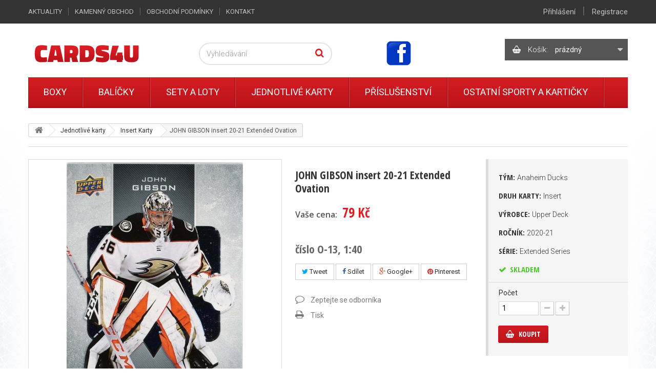

--- FILE ---
content_type: text/html; charset=utf-8
request_url: https://www.cards4u.cz/produkt/john-gibson-insert-20-21-extended-ovation
body_size: 15250
content:
<!DOCTYPE HTML>
<!--[if lt IE 7]> <html class="no-js lt-ie9 lt-ie8 lt-ie7" lang="cs-cz"><![endif]-->
<!--[if IE 7]><html class="no-js lt-ie9 lt-ie8 ie7" lang="cs-cz"><![endif]-->
<!--[if IE 8]><html class="no-js lt-ie9 ie8" lang="cs-cz"><![endif]-->
<!--[if gt IE 8]> <html class="no-js ie9" lang="cs-cz"><![endif]-->
<html lang="cs-cz">
	<head>
		<meta charset="utf-8" />
		<title>JOHN GIBSON insert 20-21 Extended Ovation - CARDS4U</title>
		<meta name="description" content="číslo O-13, 1:40" />
		<meta name="SKYPE_TOOLBAR" content="SKYPE_TOOLBAR_PARSER_COMPATIBLE" />
		<meta content="Kinet s.r.o." name="author"/>
		<meta name="robots" content="index,follow" />
		<meta name="viewport" content="width=device-width, minimum-scale=0.25, maximum-scale=1.6, initial-scale=1.0" />
		<meta name="apple-mobile-web-app-capable" content="yes" />
		<link rel="icon" type="image/vnd.microsoft.icon" href="/img/favicon.ico?1636039620" />
		<link rel="shortcut icon" type="image/x-icon" href="/img/favicon.ico?1636039620" />
		
					<link rel="canonical" href="https://www.cards4u.cz/produkt/john-gibson-insert-20-21-extended-ovation"/>
		
		<meta property="og:site_name" content="CARDS4U"/>

					<meta property="og:title" content="JOHN GIBSON insert 20-21 Extended Ovation"/>
			<meta property="og:image" content="https://www.cards4u.cz/6531-large_default/6531-john-gibson-insert-20-21-extended-ovation.jpg"/>
			<meta property="og:url" content="https://www.cards4u.cz/produkt/john-gibson-insert-20-21-extended-ovation"/>
							<meta property="og:description" content="&#269;&iacute;slo O-13, 1:40"/>
					
		<link rel="search" type="application/opensearchdescription+xml" title="CARDS4U" href="https://www.cards4u.cz/opensearch.xml" />
			<link rel="stylesheet" href="https://www.cards4u.cz/themes/kinet-bootstrap/cache/v_34_285093fcbc0c01dfa0f3a58fedc1453d_all.css" type="text/css" media="all" />
			<link rel="stylesheet" href="https://www.cards4u.cz/themes/kinet-bootstrap/cache/v_34_b6595a2acc73173446ccc6699ad41c63_print.css" type="text/css" media="print" />
			<link rel="stylesheet" href="https://www.cards4u.cz/themes/kinet-bootstrap/cache/v_34_a715e8ba93c95f73a5d8ce8c4e2d4f29_screen.css" type="text/css" media="screen" />
		<script type="text/javascript">
var CUSTOMIZE_TEXTFIELD = 1;
var FancyboxI18nClose = 'Zavř&iacute;t';
var FancyboxI18nNext = 'Dal&scaron;&iacute;';
var FancyboxI18nPrev = 'Předchoz&iacute;';
var PS_CATALOG_MODE = false;
var ajax_allowed = true;
var ajaxsearch = true;
var allowBuyWhenOutOfStock = false;
var attrGroups = null;
var attribute_anchor_separator = '-';
var attributesCombinations = [];
var availableLaterValue = '';
var availableNowValue = '';
var baseDir = 'https://www.cards4u.cz/';
var baseUri = 'https://www.cards4u.cz/';
var blocksearch_type = 'top';
var confirm_report_message = 'Opravdu chcete nahlásit tento komentář?';
var contentOnly = false;
var currencyBlank = 1;
var currencyFormat = 2;
var currencyRate = 1;
var currencySign = 'Kč';
var currentDate = '2026-01-14 14:36:32';
var customerGroupWithoutTax = false;
var customizationFields = false;
var customizationIdMessage = 'Přizpůsobení #';
var default_eco_tax = 0;
var delete_txt = 'Odstránit';
var displayList = false;
var displayPrice = 0;
var doesntExist = 'Vyberte si variantu produktu.';
var doesntExistNoMore = 'Tento produkt není momentálně skladem';
var doesntExistNoMoreBut = 's těmito vlastnostmi, ale je k dispozici v jiném provedení.';
var ecotaxTax_rate = 0;
var fieldRequired = 'Vyplňte všechny požadované pole, pak uložte vlastní nastavení.';
var freeProductTranslation = 'Zdarma!';
var freeShippingTranslation = 'Doručení zdarma!';
var generated_date = 1768397792;
var group_reduction = 0;
var hasDeliveryAddress = false;
var idDefaultImage = 6531;
var id_lang = 1;
var id_product = 1819;
var img_dir = 'https://www.cards4u.cz/themes/kinet-bootstrap/img/';
var img_prod_dir = 'https://www.cards4u.cz/img/p/';
var img_ps_dir = 'https://www.cards4u.cz/img/';
var inStock = 'Skladem';
var instantsearch = false;
var isGuest = 0;
var isLogged = 0;
var isMobile = false;
var jqZoomEnabled = false;
var maxQuantityToAllowDisplayOfLastQuantityMessage = 0;
var minimalQuantity = 1;
var moderation_active = true;
var noTaxForThisProduct = false;
var oosHookJsCodeFunctions = [];
var page_name = 'product';
var placeholder_blocknewsletter = 'Zadejte e-mail';
var priceDisplayMethod = 0;
var priceDisplayPrecision = 0;
var productAvailableForOrder = true;
var productBasePriceTaxExcl = 65.289256;
var productBasePriceTaxExcluded = 65.289256;
var productHasAttributes = false;
var productPrice = 79;
var productPriceTaxExcluded = 65.289256;
var productPriceWithoutReduction = 79;
var productReference = '';
var productShowPrice = true;
var productUnitPriceRatio = 0;
var product_fileButtonHtml = 'Vybrat soubor';
var product_fileDefaultHtml = 'Nebyl vybrán žádný soubor';
var product_specific_price = [];
var productcomment_added = 'Váš komentář byl přidán!';
var productcomment_added_moderation = 'Váš komentář byl přidán a bude k dispozici po schválení moderátorem.';
var productcomment_ok = 'OK';
var productcomment_title = 'Nový komentář';
var productcomments_controller_url = 'https://www.cards4u.cz/komentare';
var productcomments_url_rewrite = true;
var quantitiesDisplayAllowed = false;
var quantityAvailable = 0;
var quickView = false;
var reduction_percent = 0;
var reduction_price = 0;
var removingLinkText = 'odstranit tento produkt z košíku';
var roundMode = 2;
var search_url = 'https://www.cards4u.cz/vyhledavani';
var secure_key = '758fc47b6fbce315643a70db88e8e9b2';
var sharing_img = 'https://www.cards4u.cz/6531/6531-john-gibson-insert-20-21-extended-ovation.jpg';
var sharing_name = 'JOHN GIBSON insert 20-21 Extended Ovation';
var sharing_url = 'https://www.cards4u.cz/produkt/john-gibson-insert-20-21-extended-ovation';
var specific_currency = false;
var specific_price = 0;
var static_token = '209ee9888439ba7ff7e4ba9d3410e057';
var stock_management = 1;
var taxRate = 21;
var toBeDetermined = 'Bude determinováno';
var token = '209ee9888439ba7ff7e4ba9d3410e057';
var uploading_in_progress = 'Probíhá nahrávání, čekejte...';
var usingSecureMode = true;
</script>

		<script type="text/javascript" src="https://www.cards4u.cz/themes/kinet-bootstrap/cache/v_29_540c62a93c8ee1df207a64cddfdee109.js"></script>
			<meta property="og:title" content="JOHN GIBSON insert 20-21 Extended Ovation - CARDS4U" />
<meta property="og:url" content="https://www.cards4u.cz/produkt/john-gibson-insert-20-21-extended-ovation" />
<meta property="og:type" content="product" />
<meta property="og:site_name" content="CARDS4U" />
<meta property="og:description" content="číslo O-13, 1:40" />
<meta property="og:email" content="" />
<meta property="og:phone_number" content="" />
<meta property="og:street-address" content="" />
<meta property="og:locality" content="" />
<meta property="og:country-name" content="" />
<meta property="og:postal-code" content="" />
<meta property="og:image" content="https://www.cards4u.cz/6531-large_default/6531-john-gibson-insert-20-21-extended-ovation.jpg" />
<link rel="alternate" type="application/rss+xml" title="RSS Aktuality CARDS4U" href="https://www.cards4u.cz/aktuality?feed=1" />
<script type="text/javascript">
        
    (function (i, s, o, g, r, a, m) {
        i['GoogleAnalyticsObject'] = r;
        i[r] = i[r] || function () {
            (i[r].q = i[r].q || []).push(arguments)
        }, i[r].l = 1 * new Date();
        a = s.createElement(o),
                m = s.getElementsByTagName(o)[0];
        a.async = 1;
        a.src = g;
        m.parentNode.insertBefore(a, m)
    })(window, document, 'script', '//www.google-analytics.com/analytics.js', 'ga');
    

    ga('create', 'UA-67622699-2');

        ga('send', 'pageview');    
        </script>

		<link rel="stylesheet" href="https://fonts.googleapis.com/css?family=Open+Sans:300,600&amp;subset=latin,latin-ext" type="text/css" media="all" />
		<!--[if IE 8]>
		<script src="https://oss.maxcdn.com/libs/html5shiv/3.7.0/html5shiv.js"></script>
		<script src="https://oss.maxcdn.com/libs/respond.js/1.3.0/respond.min.js"></script>
		<![endif]-->
	</head>
	<body id="product" class="product product-1819 product-john-gibson-insert-20-21-extended-ovation category-131 category-insert-karty hide-left-column hide-right-column lang_cs">
	<!--[if lt IE 8]>
	<style type="text/css">
		#browser { font-family: Arial, Helvetica, sans-serif;font-size: 14px;line-height: 20px;color: #333333;background-color: #ffffff;padding: 15px 15px 5px 15px;border: 5px solid #F00000;margin: 10px auto;width: 950px; }
		#browser .text { padding: 0;margin: 0;width: 50%;float: left; }
		#browser p { margin: 0 0 10px 0; padding: 0; }
		#browser ul { padding: 0;margin: 0;width: 50%;list-style-type: none;float: right; }
		#browser ul li { float: right;text-align: center; }
		#browser ul li a { width: 90px;display: block;padding: 70px 0 10px 0;color: #333333;text-decoration: none; }
		#browser ul li a:hover { opacity: 0.7; }
		#browser ul li.firefox a { background: url(https://www.cards4u.cz/themes/kinet-bootstrap/img/browser/firefox.png) no-repeat center 5px; }
		#browser ul li.chrome a { background: url(https://www.cards4u.cz/themes/kinet-bootstrap/img/browser/chrome.png) no-repeat center 5px; }
		#browser ul li.safari a { background: url(https://www.cards4u.cz/themes/kinet-bootstrap/img/browser/safari.png) no-repeat center 5px; }
		#browser ul li.opera a { background: url(https://www.cards4u.cz/themes/kinet-bootstrap/img/browser/opera.png) no-repeat center 5px; }
		#browser ul li.ie a { background: url(https://www.cards4u.cz/themes/kinet-bootstrap/img/browser/explorer.png) no-repeat center 5px;}
		#browser .clear { clear: both; height: 1px; }
	</style>
	<div id="browser">
		<div class="text">
			<p><strong>Upozorněn&iacute;!</strong> Použ&iacute;v&aacute;te zastaralou verzi internetov&eacute;ho prohl&iacute;žeče. Vystavujete t&iacute;m svůj poč&iacute;tač bezpečnostn&iacute;m rizikům a z&aacute;roveň se V&aacute;m str&aacute;nka může zobrazovat s chybami.</p>
			<p>Kliknut&iacute;m na ikonu si můžete st&aacute;hnout aktu&aacute;ln&iacute; verzi prohl&iacute;žeče.</p>
		</div>
		<ul>
			<li class="safari">
				<a href="http://apple.com/safari/" target="_blank">Safari</a>
			</li>
			<li class="opera">
				<a href="http://opera.com/" target="_blank">Opera</a>
			</li>
			<li class="chrome">
				<a href="http://google.com/chrome/" target="_blank">Chrome</a>
			</li>
			<li class="firefox">
				<a href="https://www.mozilla.org/firefox/" target="_blank">Firefox</a>
			</li>
			<li class="ie">
				<a href="http://windows.microsoft.com/cs-cz/internet-explorer/download-ie" target="_blank">Explorer</a>
			</li>
		</ul>
		<div class="clear"></div>
	</div>
	<![endif]-->
			    <div id="wrapper">
		<div id="page">
                        			<div class="columns-container">
				<div id="columns" class="container">
											
<!-- Breadcrumb -->
<div class="breadcrumb clearfix"><a class="home" href="/" title="Zpět na hlavn&iacute; str&aacute;nku"><i class="icon-home"></i></a><span class="navigation-pipe">&gt;</span><span class="navigation_page"><span itemscope itemtype="http://data-vocabulary.org/Breadcrumb"><a itemprop="url" href="https://www.cards4u.cz/jednotlive-karty/" title="Jednotliv&eacute; karty" ><span itemprop="title">Jednotliv&eacute; karty</span></a></span><span class="navigation-pipe">></span><span itemscope itemtype="http://data-vocabulary.org/Breadcrumb"><a itemprop="url" href="https://www.cards4u.cz/insert-karty/" title="Insert Karty" ><span itemprop="title">Insert Karty</span></a></span><span class="navigation-pipe">></span>JOHN GIBSON insert 20-21 Extended Ovation</span></div>

<!-- /Breadcrumb -->

										<div id="slider_row" class="row">
						<div id="top_column" class="center_column col-xs-12 col-sm-12"></div>
					</div>
					<div class="row">
                                                												<div id="center_column" class="center_column col-xs-12 col-sm-12">
	

							<div itemscope itemtype="http://schema.org/Product">
	<div class="primary_block row">
					<div class="container">
				<div class="top-hr"></div>
			</div>
						        <div class="left-part col-sm-8 col-md-9 col-lg-9">
            <div class="row">
		<!-- center infos -->
		<div class="pb-center-column col-sm-12 col-md-5 col-lg-5">
						<h1 itemprop="name">JOHN GIBSON insert 20-21 Extended Ovation</h1>
			<a href="https://www.cards4u.cz/produkt/john-gibson-insert-20-21-extended-ovation" itemprop="url"></a>
			<p id="product_reference" style="display: none;">
				<label>K&oacute;d produktu: </label>
				<span class="editable" itemprop="sku"></span>
			</p>
			                									<link itemprop="itemCondition" href="http://schema.org/NewCondition"/>
					
										<!-- prices block -->                
                                <div class="content_prices clearfix">
													<!-- prices -->
							<div class="clearfix">
                                <p id="old_price" class="hidden"><span class="price_label">Běžn&aacute; cena:</span><span id="old_price_display"></span></p>
                                <p id="reduction_percent"  style="display:none;"><span class="price_label">Sleva</span><span id="reduction_percent_display" class="reduction_value price"></span></p>
                                <p id="reduction_amount"  style="display:none"><span class="price_label">u&scaron;etř&iacute;te</span><span id="reduction_amount_display" class="reduction_value price"></span></p>
								<p class="our_price_display" itemprop="offers" itemscope itemtype="http://schema.org/Offer"><link itemprop="availability" href="http://schema.org/InStock"/><span class="price_label">Va&scaron;e cena:</span><span id="our_price_display" class="price" itemprop="price">79 Kč</span><meta itemprop="priceCurrency" content="CZK" /></p>


															</div> <!-- end prices -->
																											 
						
					</div> <!-- end content_prices -->
                
							<div id="short_description_block">
											<div id="short_description_content" class="rte align_justify" itemprop="description"><h2>číslo O-13, 1:40</h2></div>
					
											<p class="buttons_bottom_block">
							<a href="javascript:{}" class="button">
								V&iacute;ce informac&iacute;
							</a>
						</p>
										<!---->
				</div> <!-- end short_description_block -->
										<p class="socialsharing_product list-inline no-print">
					<button data-type="twitter" type="button" class="btn btn-default btn-twitter social-sharing">
				<i class="icon-twitter"></i> Tweet
				<!-- <img src="https://www.cards4u.cz/modules/socialsharing/img/twitter.gif" alt="Tweet" /> -->
			</button>
							<button data-type="facebook" type="button" class="btn btn-default btn-facebook social-sharing">
				<i class="icon-facebook"></i> Sdílet
				<!-- <img src="https://www.cards4u.cz/modules/socialsharing/img/facebook.gif" alt="Facebook Like" /> -->
			</button>
							<button data-type="google-plus" type="button" class="btn btn-default btn-google-plus social-sharing">
				<i class="icon-google-plus"></i> Google+
				<!-- <img src="https://www.cards4u.cz/modules/socialsharing/img/google.gif" alt="Google Plus" /> -->
			</button>
							<button data-type="pinterest" type="button" class="btn btn-default btn-pinterest social-sharing">
				<i class="icon-pinterest"></i> Pinterest
				<!-- <img src="https://www.cards4u.cz/modules/socialsharing/img/pinterest.gif" alt="Pinterest" /> -->
			</button>
			</p>
 
<!--  /Module ProductComments -->
							<!-- usefull links-->
				<ul id="usefull_link_block" class="clearfix no-print">
					<li class="productenquire dotaz_na_produkt">
    <a id="enquire_product_button" href="#enquire">Zeptejte se odborníka</a>
    
    
    

    <script type="text/javascript">
        
        $('document').ready(function () {
            var typFormu = 'enquiry';

            function validateEmail(email) {
                var re = /^([\w-]+(?:\.[\w-]+)*)@((?:[\w-]+\.)*\w[\w-]{0,66})\.([a-z]{2,6}(?:\.[a-z]{2})?)$/i;
                return re.test(email);
            }

            $('#enquire_product_button,#rezervuj_product_button,#nadotaz_product_button').fancybox({
                autoSize : false,
                width : 600,
                height : 'auto',
                href: '#enquire_product_box',
                hideOnContentClick: false,
                beforeLoad: function () {
                    if (this.element && this.element.attr('id') == "rezervuj_product_button")
                        typFormu = 'rezervace';
                    else if (this.element && this.element.attr('id') == "nadotaz_product_button")
                        typFormu = 'nadotaz';
                    else typFormu = 'enquiry';

                    if (typFormu == 'rezervace') {
                        
                        $("#enquire_form_nadpis").text("Rezervace");
                        $("#comment").text("Prosím o rezervaci zboží:\nJOHN GIBSON insert 20-21 Extended Ovation\n\nPočet kusů: ");
                        $("input[name='action']").val("rezervace");
                        
                    } else if (typFormu == 'nadotaz') {
                        
                        $("#enquire_form_nadpis").text("Dotaz na dostupnost zboží");
                        $("#comment").text("Dotaz na dostupnost zboží JOHN GIBSON insert 20-21 Extended Ovation.");
                        $("input[name='action']").val("nadotaz");
                        
                    } else {
                        
                        $("#enquire_form_nadpis").text("Zeptejte se odborníka");
                        $("#comment").text("");
                        $("input[name='action']").val("enquire");
                        
                    }
                }
            });

            $('#enquireProduct').click(function () {
                var datas = '';
                                var name = $('#your_name').val();
                var email = $('#your_email').val();
                if (name == '')datas += 'Zadejte prosím Vaše jméno';
                if (email == '')datas += (name == '' ? '<br/>' : '' ) + 'Zadejte prosím Váš e-mail';
                if (email != '') if (!validateEmail(email))datas += (name == '' ? '<br/>' : '' ) + 'Zadejte prosím validní e-mail';
                                if ($('#comment').val() == '') datas += (name == '' || email == '' ? '<br/>' : '' ) + 'Zadejte prosím nějaký text';
                
                //console.log(datas);
                if (datas == '') {
                    $.ajax({
                                url: $('#penq').attr('action'), 
                                type: "POST",
                                headers: {"cache-control": "no-cache"},
                                data: 'ajax=1&' + $('#penq').serialize(),
                                dataType: "html",
                                success: function (result) {
                                    
                                    if (result) {
                                        if (typFormu == 'rezervace') {
                                            $("#comment").val("Prosím o rezervaci zboží:\nJOHN GIBSON insert 20-21 Extended Ovation\n\nPočet kusů: ");
                                        } else if (typFormu == 'nadotaz') {
                                            $("#comment").val("Dotaz na zboží JOHN GIBSON insert 20-21 Extended Ovation.");
                                        } else {
                                            $("#comment").val("");
                                        }
                                                                                $('#your_name').val('');
                                        $('#your_email').val('');
                                                                                $('#product_enq_form_error').text('');
                                        $.fancybox.close();
                                        var msg = "";

                                        if (typFormu == 'rezervace') {
                                            msg = "Vaše rezervace byla úspěšně odeslána.";
                                        } else if (typFormu == 'nadotaz') {
                                            msg = "Váš dotaz na produkt byl úspěšně odeslán.";
                                        } else {
                                            msg = "Vaše otázka byla úspěšně odeslána.";
                                        }

                                        var title = $("#enquire_form_nadpis").text();
                                        fancyMsgBox(msg, title);
                                    } else {
                                        if (typFormu == 'rezervace') {
                                            $('#product_enq_form_error').text("Vaši rezervaci se nepodařilo odeslat.");
                                        } else if (typFormu == 'nadotaz') {
                                            $('#product_enq_form_error').text("Váš dotaz se nepodařilo odeslat.");
                                        } else {
                                            $('#product_enq_form_error').text("Vaši otázku se nepodařilo odeslat.");
                                        }
                                    }
                                    
                                }
                            }
                    )
                    ;
                } else {
                    $('#product_enq_form_error').html(datas);
                }
            });

            //triger on hash
            if (window.location.href.search("#enquire") !== -1) {
                $('#enquire_product_button').trigger('click');
            }
            if (window.location.href.search("#nadotaz") !== -1) {
                $('#nadotaz_product_button').trigger('click');
            }
            if (window.location.href.search("#rezervace") !== -1) {
                $('#rezervuj_product_button').trigger('click');
            }
        });
        
    </script>
    <!--googleoff: all-->
    <div style="display: none;" class="noindex">
        <div id="enquire_product_box" class="enquire_product_form">
            <h2 class="title clearfix" id="enquire_form_nadpis">Zeptejte se odborníka</h2>

            <div class="row">
            <div class="product clearfix col-xs-12 col-sm-6">
                <img src="https://www.cards4u.cz/6531-medium_default/6531-john-gibson-insert-20-21-extended-ovation.jpg" height="125" width="125" alt="JOHN GIBSON insert 20-21 Extended Ovation"/>

                <div class="product_desc">
                    <p class="product_name"><strong>JOHN GIBSON insert 20-21 Extended Ovation</strong></p>
                    <h2>číslo O-13, 1:40</h2>
                </div>
            </div>

            <form method="post" action="https://www.cards4u.cz/dotaz-na-zbozi" id="penq" class="col-xs-12 col-sm-6">
                <input name="action" type="hidden" value="enquire"/>
                <input name="secure_key" type="hidden" value="0885163c9d54243c18cb97a6b414f452"/>

                <div class="form_container">
                    <div id="product_enq_form_error"></div>

                                            <p class="text">
                            <label for="your_name">Vaše jméno
                                <sup class="required">*</sup> :</label>
                            <input id="your_name" name="name" type="text" value=""/>
                        </p>
                        <p class="text">
                            <label for="your_email">E-mail, na který odpovíme
                                <sup class="required">*</sup> :</label>
                            <input id="your_email" name="email" type="text" value=""/>
                        </p>
                    
                    <p class="text">
                        <label for="comment">Text zprávy
                            <sup class="required">*</sup> :</label>
                        <textarea id="comment" name="comment"></textarea>
                    </p>

                    <p class="txt_required">
                        <sup class="required">*</sup> Povinné
                    </p>
                </div>

                <p class="submit">
                    <input id="id_enquire_comment_send" name="id_product" type="hidden" value="1819"/>
                    <input id="enquireProduct" class="button" name="sendEmail" type="button" value="Odeslat"/>
                    <input id="enquireProductCancel" onclick="$('#product_enq_form_error').text('');$.fancybox.close();" class="button" name="Cancel" type="button" value="Storno"/>
                </p>
            </form>
        </div>            
        </div>
</div>
        <!--googleon: all-->
</li>
					<li class="print">
						<a href="javascript:print();">
							Tisk
						</a>
					</li>
									</ul>
					</div>
		<!-- end center infos-->
                <!-- left infos-->
                <div class="pb-left-column col-sm-12 col-md-7 col-lg-7">
                    <!-- product img-->
                    <div id="image-block" class="clearfix">

                                                    <span id="view_full_size">
													<img id="bigpic" itemprop="image" src="https://www.cards4u.cz/6531-large_default/6531-john-gibson-insert-20-21-extended-ovation.jpg" title="JOHN GIBSON insert 20-21 Extended Ovation" alt="JOHN GIBSON insert 20-21 Extended Ovation" width="483" height="483"/>
							                            <span class="span_link no-print"></span>
                                                					</span>
                        <div id="product-flags">
   
     </div>
                    </div> <!-- end image-block -->
                                            <!-- thumbnails -->
                        <div id="views_block" class="clearfix hidden">
                                                        <div id="thumbs_list">
                                <ul id="thumbs_list_frame">
                                                                                                                                                                                                                                                                                                            <li id="thumbnail_6531" class="last">
                                                <a href="https://www.cards4u.cz/6531-thickbox_default/6531-john-gibson-insert-20-21-extended-ovation.jpg"	data-fancybox-group="other-views" class="fancybox shown" title="JOHN GIBSON insert 20-21 Extended Ovation">
                                                    <img class="img-responsive" id="thumb_6531" src="https://www.cards4u.cz/6531-cart_default/6531-john-gibson-insert-20-21-extended-ovation.jpg" alt="JOHN GIBSON insert 20-21 Extended Ovation" title="JOHN GIBSON insert 20-21 Extended Ovation" height="88" width="88" />
                                                </a>
                                            </li>
                                                                                                            </ul>
                            </div> <!-- end thumbs_list -->
                                                    </div> <!-- end views-block -->
                        <!-- end thumbnails -->
                                        

                                    </div> <!-- end pb-left-column -->
                <!-- end left infos-->
            </div>
        </div>
		<!-- pb-right-column-->
		<div class="pb-right-column col-xs-12 col-sm-4 col-md-3 col-lg-3">
						<!-- add to cart form-->
			<form id="buy_block" action="https://www.cards4u.cz/nakupni-kosik" method="post">
				<!-- hidden datas -->
				<p class="hidden">
					<input type="hidden" name="token" value="209ee9888439ba7ff7e4ba9d3410e057" />
					<input type="hidden" name="id_product" value="1819" id="product_page_product_id" />
					<input type="hidden" name="add" value="1" />
					<input type="hidden" name="id_product_attribute" id="idCombination" value="" />
				</p>
				<div class="box-info-product">
					<div class="product_attributes clearfix">
                    <!-- Data sheet -->
            <div id="features">
                                                                        <fieldset class="attribute_fieldset">
<label class="attribute_label">
Tým:&nbsp;<span class="attrValue">Anaheim Ducks</span>
</label>
                        </fieldset>
                                                                                                    <fieldset class="attribute_fieldset">
<label class="attribute_label">
Druh karty:&nbsp;<span class="attrValue">Insert</span>
</label>
                        </fieldset>
                                                                                                    <fieldset class="attribute_fieldset">
<label class="attribute_label">
Výrobce:&nbsp;<span class="attrValue">Upper Deck</span>
</label>
                        </fieldset>
                                                                                                    <fieldset class="attribute_fieldset">
<label class="attribute_label">
Ročník:&nbsp;<span class="attrValue">2020-21</span>
</label>
                        </fieldset>
                                                                                                    <fieldset class="attribute_fieldset">
<label class="attribute_label">
Série:&nbsp;<span class="attrValue">Extended Series</span>
</label>
                        </fieldset>
                                                            </div>
            <!--end Data sheet -->
        

											</div> <!-- end product_attributes -->
					<div class="box-cart-bottom">
                                                <!-- availability or doesntExist -->
                                                <p id="availability_statut">
                                                        
                                                        <span id="availability_value" class="label label-success">
                                             Skladem                                        </span>
                                                </p>
                                                                                                        
                                                        <p class="warning_inline" id="last_quantities" style="display: none" >Upozorněn&iacute;: posledn&iacute; kus skladem!</p>
                                                                                                <p id="availability_date" style="display: none;">
                                                        <span id="availability_date_label">Datum dostupnosti:</span>
                                                        <span id="availability_date_value"></span>
                                                </p>
                                                <!-- Out of stock hook -->
                                                <div id="oosHook" style="display: none;">
                                                        
                                                </div>

						<!-- quantity wanted -->
												<p id="quantity_wanted_p">
							<label>Počet</label>
							<input type="text" name="qty" id="quantity_wanted" class="text" value="1" />
							<a href="#" data-field-qty="qty" class="btn btn-default button-minus product_quantity_down">
								<span><i class="icon-minus"></i></span>
							</a>
							<a href="#" data-field-qty="qty" class="btn btn-default button-plus product_quantity_up">
								<span><i class="icon-plus"></i></span>
							</a>
							<span class="clearfix"></span>
						</p>
												<!-- minimal quantity wanted -->
						<p id="minimal_quantity_wanted_p" style="display: none;">
							Minim&aacute;ln&iacute; množstv&iacute; pro objedn&aacute;n&iacute; je <b id="minimal_quantity_label">1</b>
						</p>
                                                
                                                
						<div>
							<p id="add_to_cart" class="buttons_bottom_block no-print">
								<button type="submit" name="Submit" class="exclusive" >
									<span>Koupit</span>
								</button>
                                                                <span class="attribute_needed">Vyberte si variantu produktu</span>
							</p>
						</div>
                        											</div> <!-- end box-cart-bottom -->
				</div> <!-- end box-info-product -->
			</form>
			                                                
		</div> <!-- end pb-right-column-->
	</div> <!-- end primary_block -->
						<!-- More info -->
			<section class="page-product-box prod-more-info">
				<h3 class="page-product-heading">V&iacute;ce informac&iacute;</h3>									<!-- full description -->
					<div class="rte"><h2>číslo O-13, 1:40</h2></div>

                    			</section>
			<!--end  More info -->
		        
        				<!--HOOK_PRODUCT_TAB -->
		<section class="page-product-box prod-product-tab">
			
<h3 id="#idTab5" class="idTabHrefShort page-product-heading">Recenze produktu</h3> 
			<!--googleoff: all-->
<div id="idTab5">
	<div id="product_comments_block_tab" class="noindex">
								<p class="align_center">Tento produkt zatím nikdo nehodnotil.</p>
						</div> <!-- #product_comments_block_tab -->
</div>

<!-- Fancybox -->
<div style="display: none;" class="noindex">
	<div id="new_comment_form">
		<form id="id_new_comment_form" action="#">
			<h2 class="page-subheading">
				Napsat recenzi
			</h2>
			<div class="row">
									<div class="product clearfix  col-xs-12 col-sm-6">
						<img src="https://www.cards4u.cz/6531-medium_default/6531-john-gibson-insert-20-21-extended-ovation.jpg" height="125" width="125" alt="JOHN GIBSON insert 20-21 Extended Ovation" />
						<div class="product_desc">
							<p class="product_name">
								<strong>JOHN GIBSON insert 20-21 Extended Ovation</strong>
							</p>
							<h2>číslo O-13, 1:40</h2>
						</div>
					</div>
								<div class="new_comment_form_content col-xs-12 col-sm-6">
					<div id="new_comment_form_error" class="error" style="display: none;">
						<ul></ul>
					</div>
											<ul id="criterions_list">
													<li>
								<label>Hodnocení:</label>
								<div class="star_content">
									<input class="star" type="radio" name="criterion[1]" value="1" />
									<input class="star" type="radio" name="criterion[1]" value="2" />
									<input class="star" type="radio" name="criterion[1]" value="3" checked="checked" />
									<input class="star" type="radio" name="criterion[1]" value="4" />
									<input class="star" type="radio" name="criterion[1]" value="5" />
								</div>
								<div class="clearfix"></div>
							</li>
												</ul>
										<label for="comment_title">
						Název: <sup class="required">*</sup>
					</label>
					<input id="comment_title" name="title" type="text" value=""/>
					<label for="content">
						Komentář: <sup class="required">*</sup>
					</label>
					<textarea id="content" name="content"></textarea>
										<div id="new_comment_form_footer">
						<input id="id_product_comment_send" name="id_product" type="hidden" value='1819' />
						<p class="fl required"><sup>*</sup> Povinná pole</p>
						<p class="fr">
							<button id="submitNewMessage" name="submitMessage" type="submit" class="button">
								<span>Odeslat</span>
							</button>
							<a class="closefb button" href="#">
								Storno
							</a>
						</p>
						<div class="clearfix"></div>
					</div> <!-- #new_comment_form_footer -->
				</div>
			</div>
		</form><!-- /end new_comment_form_content -->
	</div>
</div>
<!-- End fancybox -->
<!--googleon: all-->

		</section>
		<!--end HOOK_PRODUCT_TAB -->
				<section class="page-product-box blockproductscategory">
	<h3 class="productscategory_h3 page-product-heading">Další produkty v kategorii</h3>
	<div id="productscategory_list" class="clearfix">
		<ul id="bxslider1" class="bxslider clearfix">
					<li class="product-box item">
				<a href="https://www.cards4u.cz/produkt/jake-oettinger-sp-insert-rc-20-21-allure-rookie" class="lnk_img product-image" title="JAKE OETTINGER SP insert RC 20-21 Allure Rookie"><img src="https://www.cards4u.cz/5787-home_default/5787-jake-oettinger-sp-insert-rc-20-21-allure-rookie.jpg" alt="JAKE OETTINGER SP insert RC 20-21 Allure Rookie" /></a>
				<h2 class="product-name">
					<a href="https://www.cards4u.cz/produkt/jake-oettinger-sp-insert-rc-20-21-allure-rookie" title="JAKE OETTINGER SP insert RC 20-21 Allure Rookie">JAKE OETTINGER SP insert RC 20-21 Allure...</a>
				</h2>
									<p class="price_display">
					
						<span class="price">119 Kč</span>
					
					</p>
								<div class="clearfix" style="margin-top:5px">
					                        <div class="no-print">
                            <span class="exclusive button ajax_add_to_cart_button btn  disabled">
                                <span>Koupit</span>
                            </span>
                        </div>
									</div>
			</li>
					<li class="product-box item">
				<a href="https://www.cards4u.cz/produkt/jason-robertson-sp-insert-rc-20-21-allure-rookie" class="lnk_img product-image" title="JASON ROBERTSON SP insert RC 20-21 Allure Rookie"><img src="https://www.cards4u.cz/5823-home_default/5823-jason-robertson-sp-insert-rc-20-21-allure-rookie.jpg" alt="JASON ROBERTSON SP insert RC 20-21 Allure Rookie" /></a>
				<h2 class="product-name">
					<a href="https://www.cards4u.cz/produkt/jason-robertson-sp-insert-rc-20-21-allure-rookie" title="JASON ROBERTSON SP insert RC 20-21 Allure Rookie">JASON ROBERTSON SP insert RC 20-21 Allure...</a>
				</h2>
									<p class="price_display">
					
						<span class="price">119 Kč</span>
					
					</p>
								<div class="clearfix" style="margin-top:5px">
					                        <div class="no-print">
                            <span class="exclusive button ajax_add_to_cart_button btn  disabled">
                                <span>Koupit</span>
                            </span>
                        </div>
									</div>
			</li>
					<li class="product-box item">
				<a href="https://www.cards4u.cz/produkt/philipp-kurashev-sp-insert-rc-20-21-allure-rookie" class="lnk_img product-image" title="PHILIPP KURASHEV SP insert RC 20-21 Allure Rookie"><img src="https://www.cards4u.cz/5873-home_default/5873-philipp-kurashev-sp-insert-rc-20-21-allure-rookie.jpg" alt="PHILIPP KURASHEV SP insert RC 20-21 Allure Rookie" /></a>
				<h2 class="product-name">
					<a href="https://www.cards4u.cz/produkt/philipp-kurashev-sp-insert-rc-20-21-allure-rookie" title="PHILIPP KURASHEV SP insert RC 20-21 Allure Rookie">PHILIPP KURASHEV SP insert RC 20-21 Allure...</a>
				</h2>
									<p class="price_display">
					
						<span class="price">99 Kč</span>
					
					</p>
								<div class="clearfix" style="margin-top:5px">
											<div class="no-print">
							<a class="exclusive button btn ajax_add_to_cart_button" href="https://www.cards4u.cz/nakupni-kosik?qty=1&amp;id_product=1236&amp;token=209ee9888439ba7ff7e4ba9d3410e057&amp;add=" data-id-product="1236" title="Koupit">
								<span>Koupit</span>
							</a>
						</div>
                    				</div>
			</li>
					<li class="product-box item">
				<a href="https://www.cards4u.cz/produkt/jonas-johansson-sp-insert-rc-20-21-allure-rookie" class="lnk_img product-image" title="JONAS JOHANSSON SP insert RC 20-21 Allure Rookie"><img src="https://www.cards4u.cz/5816-home_default/5816-jonas-johansson-sp-insert-rc-20-21-allure-rookie.jpg" alt="JONAS JOHANSSON SP insert RC 20-21 Allure Rookie" /></a>
				<h2 class="product-name">
					<a href="https://www.cards4u.cz/produkt/jonas-johansson-sp-insert-rc-20-21-allure-rookie" title="JONAS JOHANSSON SP insert RC 20-21 Allure Rookie">JONAS JOHANSSON SP insert RC 20-21 Allure...</a>
				</h2>
									<p class="price_display">
					
						<span class="price">99 Kč</span>
					
					</p>
								<div class="clearfix" style="margin-top:5px">
											<div class="no-print">
							<a class="exclusive button btn ajax_add_to_cart_button" href="https://www.cards4u.cz/nakupni-kosik?qty=1&amp;id_product=1178&amp;token=209ee9888439ba7ff7e4ba9d3410e057&amp;add=" data-id-product="1178" title="Koupit">
								<span>Koupit</span>
							</a>
						</div>
                    				</div>
			</li>
					<li class="product-box item">
				<a href="https://www.cards4u.cz/produkt/nick-robertson-sp-insert-rc-20-21-allure-rookie" class="lnk_img product-image" title="NICK ROBERTSON SP insert RC 20-21 Allure Rookie"><img src="https://www.cards4u.cz/5788-home_default/5788-nick-robertson-sp-insert-rc-20-21-allure-rookie.jpg" alt="NICK ROBERTSON SP insert RC 20-21 Allure Rookie" /></a>
				<h2 class="product-name">
					<a href="https://www.cards4u.cz/produkt/nick-robertson-sp-insert-rc-20-21-allure-rookie" title="NICK ROBERTSON SP insert RC 20-21 Allure Rookie">NICK ROBERTSON SP insert RC 20-21 Allure...</a>
				</h2>
									<p class="price_display">
					
						<span class="price">79 Kč</span>
					
					</p>
								<div class="clearfix" style="margin-top:5px">
											<div class="no-print">
							<a class="exclusive button btn ajax_add_to_cart_button" href="https://www.cards4u.cz/nakupni-kosik?qty=1&amp;id_product=1153&amp;token=209ee9888439ba7ff7e4ba9d3410e057&amp;add=" data-id-product="1153" title="Koupit">
								<span>Koupit</span>
							</a>
						</div>
                    				</div>
			</li>
					<li class="product-box item">
				<a href="https://www.cards4u.cz/produkt/anthony-angelo-sp-insert-rc-20-21-allure-rookie" class="lnk_img product-image" title="ANTHONY ANGELO SP insert RC 20-21 Allure Rookie"><img src="https://www.cards4u.cz/5796-home_default/5796-anthony-angelo-sp-insert-rc-20-21-allure-rookie.jpg" alt="ANTHONY ANGELO SP insert RC 20-21 Allure Rookie" /></a>
				<h2 class="product-name">
					<a href="https://www.cards4u.cz/produkt/anthony-angelo-sp-insert-rc-20-21-allure-rookie" title="ANTHONY ANGELO SP insert RC 20-21 Allure Rookie">ANTHONY ANGELO SP insert RC 20-21 Allure...</a>
				</h2>
									<p class="price_display">
					
						<span class="price">79 Kč</span>
					
					</p>
								<div class="clearfix" style="margin-top:5px">
											<div class="no-print">
							<a class="exclusive button btn ajax_add_to_cart_button" href="https://www.cards4u.cz/nakupni-kosik?qty=1&amp;id_product=1161&amp;token=209ee9888439ba7ff7e4ba9d3410e057&amp;add=" data-id-product="1161" title="Koupit">
								<span>Koupit</span>
							</a>
						</div>
                    				</div>
			</li>
					<li class="product-box item">
				<a href="https://www.cards4u.cz/produkt/gustav-lindstrom-sp-insert-rc-20-21-allure-rookie" class="lnk_img product-image" title="GUSTAV LINDSTROM SP insert RC 20-21 Allure Rookie"><img src="https://www.cards4u.cz/5824-home_default/5824-gustav-lindstrom-sp-insert-rc-20-21-allure-rookie.jpg" alt="GUSTAV LINDSTROM SP insert RC 20-21 Allure Rookie" /></a>
				<h2 class="product-name">
					<a href="https://www.cards4u.cz/produkt/gustav-lindstrom-sp-insert-rc-20-21-allure-rookie" title="GUSTAV LINDSTROM SP insert RC 20-21 Allure Rookie">GUSTAV LINDSTROM SP insert RC 20-21 Allure...</a>
				</h2>
									<p class="price_display">
					
						<span class="price">69 Kč</span>
					
					</p>
								<div class="clearfix" style="margin-top:5px">
											<div class="no-print">
							<a class="exclusive button btn ajax_add_to_cart_button" href="https://www.cards4u.cz/nakupni-kosik?qty=1&amp;id_product=1184&amp;token=209ee9888439ba7ff7e4ba9d3410e057&amp;add=" data-id-product="1184" title="Koupit">
								<span>Koupit</span>
							</a>
						</div>
                    				</div>
			</li>
					<li class="product-box item">
				<a href="https://www.cards4u.cz/produkt/alexander-true-sp-insert-rc-20-21-allure-rookie" class="lnk_img product-image" title="ALEXANDER TRUE SP insert RC 20-21 Allure Rookie"><img src="https://www.cards4u.cz/5786-home_default/5786-alexander-true-sp-insert-rc-20-21-allure-rookie.jpg" alt="ALEXANDER TRUE SP insert RC 20-21 Allure Rookie" /></a>
				<h2 class="product-name">
					<a href="https://www.cards4u.cz/produkt/alexander-true-sp-insert-rc-20-21-allure-rookie" title="ALEXANDER TRUE SP insert RC 20-21 Allure Rookie">ALEXANDER TRUE SP insert RC 20-21 Allure...</a>
				</h2>
									<p class="price_display">
					
						<span class="price">59 Kč</span>
					
					</p>
								<div class="clearfix" style="margin-top:5px">
											<div class="no-print">
							<a class="exclusive button btn ajax_add_to_cart_button" href="https://www.cards4u.cz/nakupni-kosik?qty=1&amp;id_product=1151&amp;token=209ee9888439ba7ff7e4ba9d3410e057&amp;add=" data-id-product="1151" title="Koupit">
								<span>Koupit</span>
							</a>
						</div>
                    				</div>
			</li>
					<li class="product-box item">
				<a href="https://www.cards4u.cz/produkt/artem-zagidulin-sp-insert-rc-20-21-allure-rookie" class="lnk_img product-image" title="ARTEM ZAGIDULIN SP insert RC 20-21 Allure Rookie"><img src="https://www.cards4u.cz/5867-home_default/5867-artem-zagidulin-sp-insert-rc-20-21-allure-rookie.jpg" alt="ARTEM ZAGIDULIN SP insert RC 20-21 Allure Rookie" /></a>
				<h2 class="product-name">
					<a href="https://www.cards4u.cz/produkt/artem-zagidulin-sp-insert-rc-20-21-allure-rookie" title="ARTEM ZAGIDULIN SP insert RC 20-21 Allure Rookie">ARTEM ZAGIDULIN SP insert RC 20-21 Allure...</a>
				</h2>
									<p class="price_display">
					
						<span class="price">79 Kč</span>
					
					</p>
								<div class="clearfix" style="margin-top:5px">
											<div class="no-print">
							<a class="exclusive button btn ajax_add_to_cart_button" href="https://www.cards4u.cz/nakupni-kosik?qty=1&amp;id_product=1230&amp;token=209ee9888439ba7ff7e4ba9d3410e057&amp;add=" data-id-product="1230" title="Koupit">
								<span>Koupit</span>
							</a>
						</div>
                    				</div>
			</li>
					<li class="product-box item">
				<a href="https://www.cards4u.cz/produkt/olli-juolevi-sp-insert-rc-20-21-allure-rookie" class="lnk_img product-image" title="OLLI JUOLEVI SP insert RC 20-21 Allure Rookie"><img src="https://www.cards4u.cz/5868-home_default/5868-olli-juolevi-sp-insert-rc-20-21-allure-rookie.jpg" alt="OLLI JUOLEVI SP insert RC 20-21 Allure Rookie" /></a>
				<h2 class="product-name">
					<a href="https://www.cards4u.cz/produkt/olli-juolevi-sp-insert-rc-20-21-allure-rookie" title="OLLI JUOLEVI SP insert RC 20-21 Allure Rookie">OLLI JUOLEVI SP insert RC 20-21 Allure Rookie</a>
				</h2>
									<p class="price_display">
					
						<span class="price">79 Kč</span>
					
					</p>
								<div class="clearfix" style="margin-top:5px">
											<div class="no-print">
							<a class="exclusive button btn ajax_add_to_cart_button" href="https://www.cards4u.cz/nakupni-kosik?qty=1&amp;id_product=1231&amp;token=209ee9888439ba7ff7e4ba9d3410e057&amp;add=" data-id-product="1231" title="Koupit">
								<span>Koupit</span>
							</a>
						</div>
                    				</div>
			</li>
					<li class="product-box item">
				<a href="https://www.cards4u.cz/produkt/lucas-carlsson-sp-insert-rc-20-21-allure-rookie" class="lnk_img product-image" title="LUCAS CARLSSON SP insert RC 20-21 Allure Rookie"><img src="https://www.cards4u.cz/5870-home_default/5870-lucas-carlsson-sp-insert-rc-20-21-allure-rookie.jpg" alt="LUCAS CARLSSON SP insert RC 20-21 Allure Rookie" /></a>
				<h2 class="product-name">
					<a href="https://www.cards4u.cz/produkt/lucas-carlsson-sp-insert-rc-20-21-allure-rookie" title="LUCAS CARLSSON SP insert RC 20-21 Allure Rookie">LUCAS CARLSSON SP insert RC 20-21 Allure...</a>
				</h2>
									<p class="price_display">
					
						<span class="price">69 Kč</span>
					
					</p>
								<div class="clearfix" style="margin-top:5px">
											<div class="no-print">
							<a class="exclusive button btn ajax_add_to_cart_button" href="https://www.cards4u.cz/nakupni-kosik?qty=1&amp;id_product=1233&amp;token=209ee9888439ba7ff7e4ba9d3410e057&amp;add=" data-id-product="1233" title="Koupit">
								<span>Koupit</span>
							</a>
						</div>
                    				</div>
			</li>
					<li class="product-box item">
				<a href="https://www.cards4u.cz/produkt/egor-zamula-sp-insert-rc-20-21-allure-rookie" class="lnk_img product-image" title="EGOR ZAMULA SP insert RC 20-21 Allure Rookie"><img src="https://www.cards4u.cz/5869-home_default/5869-egor-zamula-sp-insert-rc-20-21-allure-rookie.jpg" alt="EGOR ZAMULA SP insert RC 20-21 Allure Rookie" /></a>
				<h2 class="product-name">
					<a href="https://www.cards4u.cz/produkt/egor-zamula-sp-insert-rc-20-21-allure-rookie" title="EGOR ZAMULA SP insert RC 20-21 Allure Rookie">EGOR ZAMULA SP insert RC 20-21 Allure Rookie</a>
				</h2>
									<p class="price_display">
					
						<span class="price">59 Kč</span>
					
					</p>
								<div class="clearfix" style="margin-top:5px">
											<div class="no-print">
							<a class="exclusive button btn ajax_add_to_cart_button" href="https://www.cards4u.cz/nakupni-kosik?qty=1&amp;id_product=1232&amp;token=209ee9888439ba7ff7e4ba9d3410e057&amp;add=" data-id-product="1232" title="Koupit">
								<span>Koupit</span>
							</a>
						</div>
                    				</div>
			</li>
					<li class="product-box item">
				<a href="https://www.cards4u.cz/produkt/nicolas-beaudin-sp-insert-rc-20-21-allure-rookie" class="lnk_img product-image" title="NICOLAS BEAUDIN SP insert RC 20-21 Allure Rookie"><img src="https://www.cards4u.cz/5875-home_default/5875-nicolas-beaudin-sp-insert-rc-20-21-allure-rookie.jpg" alt="NICOLAS BEAUDIN SP insert RC 20-21 Allure Rookie" /></a>
				<h2 class="product-name">
					<a href="https://www.cards4u.cz/produkt/nicolas-beaudin-sp-insert-rc-20-21-allure-rookie" title="NICOLAS BEAUDIN SP insert RC 20-21 Allure Rookie">NICOLAS BEAUDIN SP insert RC 20-21 Allure...</a>
				</h2>
									<p class="price_display">
					
						<span class="price">79 Kč</span>
					
					</p>
								<div class="clearfix" style="margin-top:5px">
											<div class="no-print">
							<a class="exclusive button btn ajax_add_to_cart_button" href="https://www.cards4u.cz/nakupni-kosik?qty=1&amp;id_product=1238&amp;token=209ee9888439ba7ff7e4ba9d3410e057&amp;add=" data-id-product="1238" title="Koupit">
								<span>Koupit</span>
							</a>
						</div>
                    				</div>
			</li>
					<li class="product-box item">
				<a href="https://www.cards4u.cz/produkt/tyler-benson-sp-insert-rc-20-21-allure-rookie" class="lnk_img product-image" title="TYLER BENSON SP insert RC 20-21 Allure Rookie"><img src="https://www.cards4u.cz/5877-home_default/5877-tyler-benson-sp-insert-rc-20-21-allure-rookie.jpg" alt="TYLER BENSON SP insert RC 20-21 Allure Rookie" /></a>
				<h2 class="product-name">
					<a href="https://www.cards4u.cz/produkt/tyler-benson-sp-insert-rc-20-21-allure-rookie" title="TYLER BENSON SP insert RC 20-21 Allure Rookie">TYLER BENSON SP insert RC 20-21 Allure Rookie</a>
				</h2>
									<p class="price_display">
					
						<span class="price">69 Kč</span>
					
					</p>
								<div class="clearfix" style="margin-top:5px">
											<div class="no-print">
							<a class="exclusive button btn ajax_add_to_cart_button" href="https://www.cards4u.cz/nakupni-kosik?qty=1&amp;id_product=1240&amp;token=209ee9888439ba7ff7e4ba9d3410e057&amp;add=" data-id-product="1240" title="Koupit">
								<span>Koupit</span>
							</a>
						</div>
                    				</div>
			</li>
					<li class="product-box item">
				<a href="https://www.cards4u.cz/produkt/connor-mcmichael-sp-insert-rc-20-21-allure-rookie" class="lnk_img product-image" title="CONNOR McMICHAEL SP insert RC 20-21 Allure Rookie"><img src="https://www.cards4u.cz/5879-home_default/5879-connor-mcmichael-sp-insert-rc-20-21-allure-rookie.jpg" alt="CONNOR McMICHAEL SP insert RC 20-21 Allure Rookie" /></a>
				<h2 class="product-name">
					<a href="https://www.cards4u.cz/produkt/connor-mcmichael-sp-insert-rc-20-21-allure-rookie" title="CONNOR McMICHAEL SP insert RC 20-21 Allure Rookie">CONNOR McMICHAEL SP insert RC 20-21 Allure...</a>
				</h2>
									<p class="price_display">
					
						<span class="price">119 Kč</span>
					
					</p>
								<div class="clearfix" style="margin-top:5px">
											<div class="no-print">
							<a class="exclusive button btn ajax_add_to_cart_button" href="https://www.cards4u.cz/nakupni-kosik?qty=1&amp;id_product=1242&amp;token=209ee9888439ba7ff7e4ba9d3410e057&amp;add=" data-id-product="1242" title="Koupit">
								<span>Koupit</span>
							</a>
						</div>
                    				</div>
			</li>
					<li class="product-box item">
				<a href="https://www.cards4u.cz/produkt/joseph-woll-sp-insert-rc-20-21-allure-rookie" class="lnk_img product-image" title="JOSEPH WOLL SP insert RC 20-21 Allure Rookie"><img src="https://www.cards4u.cz/5880-home_default/5880-joseph-woll-sp-insert-rc-20-21-allure-rookie.jpg" alt="JOSEPH WOLL SP insert RC 20-21 Allure Rookie" /></a>
				<h2 class="product-name">
					<a href="https://www.cards4u.cz/produkt/joseph-woll-sp-insert-rc-20-21-allure-rookie" title="JOSEPH WOLL SP insert RC 20-21 Allure Rookie">JOSEPH WOLL SP insert RC 20-21 Allure Rookie</a>
				</h2>
									<p class="price_display">
					
						<span class="price">79 Kč</span>
					
					</p>
								<div class="clearfix" style="margin-top:5px">
											<div class="no-print">
							<a class="exclusive button btn ajax_add_to_cart_button" href="https://www.cards4u.cz/nakupni-kosik?qty=1&amp;id_product=1243&amp;token=209ee9888439ba7ff7e4ba9d3410e057&amp;add=" data-id-product="1243" title="Koupit">
								<span>Koupit</span>
							</a>
						</div>
                    				</div>
			</li>
					<li class="product-box item">
				<a href="https://www.cards4u.cz/produkt/alexander-alexeyev-sp-insert-rc-20-21-allure-rookie" class="lnk_img product-image" title="ALEXANDER ALEXEYEV SP insert RC 20-21 Allure Rookie"><img src="https://www.cards4u.cz/5881-home_default/5881-alexander-alexeyev-sp-insert-rc-20-21-allure-rookie.jpg" alt="ALEXANDER ALEXEYEV SP insert RC 20-21 Allure Rookie" /></a>
				<h2 class="product-name">
					<a href="https://www.cards4u.cz/produkt/alexander-alexeyev-sp-insert-rc-20-21-allure-rookie" title="ALEXANDER ALEXEYEV SP insert RC 20-21 Allure Rookie">ALEXANDER ALEXEYEV SP insert RC 20-21...</a>
				</h2>
									<p class="price_display">
					
						<span class="price">69 Kč</span>
					
					</p>
								<div class="clearfix" style="margin-top:5px">
											<div class="no-print">
							<a class="exclusive button btn ajax_add_to_cart_button" href="https://www.cards4u.cz/nakupni-kosik?qty=1&amp;id_product=1244&amp;token=209ee9888439ba7ff7e4ba9d3410e057&amp;add=" data-id-product="1244" title="Koupit">
								<span>Koupit</span>
							</a>
						</div>
                    				</div>
			</li>
					<li class="product-box item">
				<a href="https://www.cards4u.cz/produkt/maxim-letunov-sp-insert-rc-20-21-allure-rookie" class="lnk_img product-image" title="MAXIM LETUNOV SP insert RC 20-21 Allure Rookie"><img src="https://www.cards4u.cz/5882-home_default/5882-maxim-letunov-sp-insert-rc-20-21-allure-rookie.jpg" alt="MAXIM LETUNOV SP insert RC 20-21 Allure Rookie" /></a>
				<h2 class="product-name">
					<a href="https://www.cards4u.cz/produkt/maxim-letunov-sp-insert-rc-20-21-allure-rookie" title="MAXIM LETUNOV SP insert RC 20-21 Allure Rookie">MAXIM LETUNOV SP insert RC 20-21 Allure...</a>
				</h2>
									<p class="price_display">
					
						<span class="price">59 Kč</span>
					
					</p>
								<div class="clearfix" style="margin-top:5px">
											<div class="no-print">
							<a class="exclusive button btn ajax_add_to_cart_button" href="https://www.cards4u.cz/nakupni-kosik?qty=1&amp;id_product=1245&amp;token=209ee9888439ba7ff7e4ba9d3410e057&amp;add=" data-id-product="1245" title="Koupit">
								<span>Koupit</span>
							</a>
						</div>
                    				</div>
			</li>
					<li class="product-box item">
				<a href="https://www.cards4u.cz/produkt/mikhail-berdin-sp-insert-rc-20-21-allure-rookie" class="lnk_img product-image" title="MIKHAIL BERDIN SP insert RC 20-21 Allure Rookie"><img src="https://www.cards4u.cz/5883-home_default/5883-mikhail-berdin-sp-insert-rc-20-21-allure-rookie.jpg" alt="MIKHAIL BERDIN SP insert RC 20-21 Allure Rookie" /></a>
				<h2 class="product-name">
					<a href="https://www.cards4u.cz/produkt/mikhail-berdin-sp-insert-rc-20-21-allure-rookie" title="MIKHAIL BERDIN SP insert RC 20-21 Allure Rookie">MIKHAIL BERDIN SP insert RC 20-21 Allure...</a>
				</h2>
									<p class="price_display">
					
						<span class="price">89 Kč</span>
					
					</p>
								<div class="clearfix" style="margin-top:5px">
											<div class="no-print">
							<a class="exclusive button btn ajax_add_to_cart_button" href="https://www.cards4u.cz/nakupni-kosik?qty=1&amp;id_product=1246&amp;token=209ee9888439ba7ff7e4ba9d3410e057&amp;add=" data-id-product="1246" title="Koupit">
								<span>Koupit</span>
							</a>
						</div>
                    				</div>
			</li>
					<li class="product-box item">
				<a href="https://www.cards4u.cz/produkt/connor-ingram-sp-insert-rc-20-21-allure-rookie" class="lnk_img product-image" title="CONNOR INGRAM SP insert RC 20-21 Allure Rookie"><img src="https://www.cards4u.cz/5884-home_default/5884-connor-ingram-sp-insert-rc-20-21-allure-rookie.jpg" alt="CONNOR INGRAM SP insert RC 20-21 Allure Rookie" /></a>
				<h2 class="product-name">
					<a href="https://www.cards4u.cz/produkt/connor-ingram-sp-insert-rc-20-21-allure-rookie" title="CONNOR INGRAM SP insert RC 20-21 Allure Rookie">CONNOR INGRAM SP insert RC 20-21 Allure...</a>
				</h2>
									<p class="price_display">
					
						<span class="price">89 Kč</span>
					
					</p>
								<div class="clearfix" style="margin-top:5px">
											<div class="no-print">
							<a class="exclusive button btn ajax_add_to_cart_button" href="https://www.cards4u.cz/nakupni-kosik?qty=1&amp;id_product=1247&amp;token=209ee9888439ba7ff7e4ba9d3410e057&amp;add=" data-id-product="1247" title="Koupit">
								<span>Koupit</span>
							</a>
						</div>
                    				</div>
			</li>
					<li class="product-box item">
				<a href="https://www.cards4u.cz/produkt/timothy-liljegren-sp-insert-rc-20-21-allure-rookie" class="lnk_img product-image" title="TIMOTHY LILJEGREN SP insert RC 20-21 Allure Rookie"><img src="https://www.cards4u.cz/5885-home_default/5885-timothy-liljegren-sp-insert-rc-20-21-allure-rookie.jpg" alt="TIMOTHY LILJEGREN SP insert RC 20-21 Allure Rookie" /></a>
				<h2 class="product-name">
					<a href="https://www.cards4u.cz/produkt/timothy-liljegren-sp-insert-rc-20-21-allure-rookie" title="TIMOTHY LILJEGREN SP insert RC 20-21 Allure Rookie">TIMOTHY LILJEGREN SP insert RC 20-21...</a>
				</h2>
									<p class="price_display">
					
						<span class="price">69 Kč</span>
					
					</p>
								<div class="clearfix" style="margin-top:5px">
											<div class="no-print">
							<a class="exclusive button btn ajax_add_to_cart_button" href="https://www.cards4u.cz/nakupni-kosik?qty=1&amp;id_product=1248&amp;token=209ee9888439ba7ff7e4ba9d3410e057&amp;add=" data-id-product="1248" title="Koupit">
								<span>Koupit</span>
							</a>
						</div>
                    				</div>
			</li>
					<li class="product-box item">
				<a href="https://www.cards4u.cz/produkt/pierre-olivier-joseph-sp-insert-rc-20-21-allure-rookie" class="lnk_img product-image" title="PIERRE-OLIVIER JOSEPH SP insert RC 20-21 Allure Rookie"><img src="https://www.cards4u.cz/5886-home_default/5886-pierre-olivier-joseph-sp-insert-rc-20-21-allure-rookie.jpg" alt="PIERRE-OLIVIER JOSEPH SP insert RC 20-21 Allure Rookie" /></a>
				<h2 class="product-name">
					<a href="https://www.cards4u.cz/produkt/pierre-olivier-joseph-sp-insert-rc-20-21-allure-rookie" title="PIERRE-OLIVIER JOSEPH SP insert RC 20-21 Allure Rookie">PIERRE-OLIVIER JOSEPH SP insert RC 20-21...</a>
				</h2>
									<p class="price_display">
					
						<span class="price">69 Kč</span>
					
					</p>
								<div class="clearfix" style="margin-top:5px">
											<div class="no-print">
							<a class="exclusive button btn ajax_add_to_cart_button" href="https://www.cards4u.cz/nakupni-kosik?qty=1&amp;id_product=1249&amp;token=209ee9888439ba7ff7e4ba9d3410e057&amp;add=" data-id-product="1249" title="Koupit">
								<span>Koupit</span>
							</a>
						</div>
                    				</div>
			</li>
					<li class="product-box item">
				<a href="https://www.cards4u.cz/produkt/thomas-harley-sp-insert-rc-20-21-allure-rookie" class="lnk_img product-image" title="THOMAS HARLEY SP insert RC 20-21 Allure Rookie"><img src="https://www.cards4u.cz/5887-home_default/5887-thomas-harley-sp-insert-rc-20-21-allure-rookie.jpg" alt="THOMAS HARLEY SP insert RC 20-21 Allure Rookie" /></a>
				<h2 class="product-name">
					<a href="https://www.cards4u.cz/produkt/thomas-harley-sp-insert-rc-20-21-allure-rookie" title="THOMAS HARLEY SP insert RC 20-21 Allure Rookie">THOMAS HARLEY SP insert RC 20-21 Allure...</a>
				</h2>
									<p class="price_display">
					
						<span class="price">69 Kč</span>
					
					</p>
								<div class="clearfix" style="margin-top:5px">
											<div class="no-print">
							<a class="exclusive button btn ajax_add_to_cart_button" href="https://www.cards4u.cz/nakupni-kosik?qty=1&amp;id_product=1250&amp;token=209ee9888439ba7ff7e4ba9d3410e057&amp;add=" data-id-product="1250" title="Koupit">
								<span>Koupit</span>
							</a>
						</div>
                    				</div>
			</li>
					<li class="product-box item">
				<a href="https://www.cards4u.cz/produkt/liam-foudy-sp-insert-rc-20-21-allure-rookie" class="lnk_img product-image" title="LIAM FOUDY SP insert RC 20-21 Allure Rookie"><img src="https://www.cards4u.cz/5888-home_default/5888-liam-foudy-sp-insert-rc-20-21-allure-rookie.jpg" alt="LIAM FOUDY SP insert RC 20-21 Allure Rookie" /></a>
				<h2 class="product-name">
					<a href="https://www.cards4u.cz/produkt/liam-foudy-sp-insert-rc-20-21-allure-rookie" title="LIAM FOUDY SP insert RC 20-21 Allure Rookie">LIAM FOUDY SP insert RC 20-21 Allure Rookie</a>
				</h2>
									<p class="price_display">
					
						<span class="price">79 Kč</span>
					
					</p>
								<div class="clearfix" style="margin-top:5px">
											<div class="no-print">
							<a class="exclusive button btn ajax_add_to_cart_button" href="https://www.cards4u.cz/nakupni-kosik?qty=1&amp;id_product=1251&amp;token=209ee9888439ba7ff7e4ba9d3410e057&amp;add=" data-id-product="1251" title="Koupit">
								<span>Koupit</span>
							</a>
						</div>
                    				</div>
			</li>
					<li class="product-box item">
				<a href="https://www.cards4u.cz/produkt/egor-korshkov-sp-insert-rc-20-21-allure-rookie" class="lnk_img product-image" title="EGOR KORSHKOV SP insert RC 20-21 Allure Rookie"><img src="https://www.cards4u.cz/5889-home_default/5889-egor-korshkov-sp-insert-rc-20-21-allure-rookie.jpg" alt="EGOR KORSHKOV SP insert RC 20-21 Allure Rookie" /></a>
				<h2 class="product-name">
					<a href="https://www.cards4u.cz/produkt/egor-korshkov-sp-insert-rc-20-21-allure-rookie" title="EGOR KORSHKOV SP insert RC 20-21 Allure Rookie">EGOR KORSHKOV SP insert RC 20-21 Allure...</a>
				</h2>
									<p class="price_display">
					
						<span class="price">69 Kč</span>
					
					</p>
								<div class="clearfix" style="margin-top:5px">
											<div class="no-print">
							<a class="exclusive button btn ajax_add_to_cart_button" href="https://www.cards4u.cz/nakupni-kosik?qty=1&amp;id_product=1252&amp;token=209ee9888439ba7ff7e4ba9d3410e057&amp;add=" data-id-product="1252" title="Koupit">
								<span>Koupit</span>
							</a>
						</div>
                    				</div>
			</li>
					<li class="product-box item">
				<a href="https://www.cards4u.cz/produkt/mikey-anderson-sp-insert-rc-20-21-allure-rookie" class="lnk_img product-image" title="MIKEY ANDERSON SP insert RC 20-21 Allure Rookie"><img src="https://www.cards4u.cz/5890-home_default/5890-mikey-anderson-sp-insert-rc-20-21-allure-rookie.jpg" alt="MIKEY ANDERSON SP insert RC 20-21 Allure Rookie" /></a>
				<h2 class="product-name">
					<a href="https://www.cards4u.cz/produkt/mikey-anderson-sp-insert-rc-20-21-allure-rookie" title="MIKEY ANDERSON SP insert RC 20-21 Allure Rookie">MIKEY ANDERSON SP insert RC 20-21 Allure...</a>
				</h2>
									<p class="price_display">
					
						<span class="price">69 Kč</span>
					
					</p>
								<div class="clearfix" style="margin-top:5px">
											<div class="no-print">
							<a class="exclusive button btn ajax_add_to_cart_button" href="https://www.cards4u.cz/nakupni-kosik?qty=1&amp;id_product=1253&amp;token=209ee9888439ba7ff7e4ba9d3410e057&amp;add=" data-id-product="1253" title="Koupit">
								<span>Koupit</span>
							</a>
						</div>
                    				</div>
			</li>
					<li class="product-box item">
				<a href="https://www.cards4u.cz/produkt/mackenzie-entwistle-sp-insert-rc-20-21-allure-rookie" class="lnk_img product-image" title="MacKENZIE ENTWISTLE SP insert RC 20-21 Allure Rookie"><img src="https://www.cards4u.cz/5891-home_default/5891-mackenzie-entwistle-sp-insert-rc-20-21-allure-rookie.jpg" alt="MacKENZIE ENTWISTLE SP insert RC 20-21 Allure Rookie" /></a>
				<h2 class="product-name">
					<a href="https://www.cards4u.cz/produkt/mackenzie-entwistle-sp-insert-rc-20-21-allure-rookie" title="MacKENZIE ENTWISTLE SP insert RC 20-21 Allure Rookie">MacKENZIE ENTWISTLE SP insert RC 20-21...</a>
				</h2>
									<p class="price_display">
					
						<span class="price">69 Kč</span>
					
					</p>
								<div class="clearfix" style="margin-top:5px">
											<div class="no-print">
							<a class="exclusive button btn ajax_add_to_cart_button" href="https://www.cards4u.cz/nakupni-kosik?qty=1&amp;id_product=1254&amp;token=209ee9888439ba7ff7e4ba9d3410e057&amp;add=" data-id-product="1254" title="Koupit">
								<span>Koupit</span>
							</a>
						</div>
                    				</div>
			</li>
					<li class="product-box item">
				<a href="https://www.cards4u.cz/produkt/michael-dipietro-sp-insert-rc-20-21-allure-rookie" class="lnk_img product-image" title="MICHAEL DiPIETRO SP insert RC 20-21 Allure Rookie"><img src="https://www.cards4u.cz/5892-home_default/5892-michael-dipietro-sp-insert-rc-20-21-allure-rookie.jpg" alt="MICHAEL DiPIETRO SP insert RC 20-21 Allure Rookie" /></a>
				<h2 class="product-name">
					<a href="https://www.cards4u.cz/produkt/michael-dipietro-sp-insert-rc-20-21-allure-rookie" title="MICHAEL DiPIETRO SP insert RC 20-21 Allure Rookie">MICHAEL DiPIETRO SP insert RC 20-21 Allure...</a>
				</h2>
									<p class="price_display">
					
						<span class="price">99 Kč</span>
					
					</p>
								<div class="clearfix" style="margin-top:5px">
											<div class="no-print">
							<a class="exclusive button btn ajax_add_to_cart_button" href="https://www.cards4u.cz/nakupni-kosik?qty=1&amp;id_product=1255&amp;token=209ee9888439ba7ff7e4ba9d3410e057&amp;add=" data-id-product="1255" title="Koupit">
								<span>Koupit</span>
							</a>
						</div>
                    				</div>
			</li>
					<li class="product-box item">
				<a href="https://www.cards4u.cz/produkt/kieffer-bellows-sp-insert-rc-20-21-allure-rookie" class="lnk_img product-image" title="KIEFFER BELLOWS SP insert RC 20-21 Allure Rookie"><img src="https://www.cards4u.cz/5897-home_default/5897-kieffer-bellows-sp-insert-rc-20-21-allure-rookie.jpg" alt="KIEFFER BELLOWS SP insert RC 20-21 Allure Rookie" /></a>
				<h2 class="product-name">
					<a href="https://www.cards4u.cz/produkt/kieffer-bellows-sp-insert-rc-20-21-allure-rookie" title="KIEFFER BELLOWS SP insert RC 20-21 Allure Rookie">KIEFFER BELLOWS SP insert RC 20-21 Allure...</a>
				</h2>
									<p class="price_display">
					
						<span class="price">69 Kč</span>
					
					</p>
								<div class="clearfix" style="margin-top:5px">
											<div class="no-print">
							<a class="exclusive button btn ajax_add_to_cart_button" href="https://www.cards4u.cz/nakupni-kosik?qty=1&amp;id_product=1261&amp;token=209ee9888439ba7ff7e4ba9d3410e057&amp;add=" data-id-product="1261" title="Koupit">
								<span>Koupit</span>
							</a>
						</div>
                    				</div>
			</li>
					<li class="product-box item">
				<a href="https://www.cards4u.cz/produkt/jacob-ingham-insert-rc-20-21-extended-young-guns" class="lnk_img product-image" title="JACOB INGHAM insert RC 20-21 Extended Young Guns"><img src="https://www.cards4u.cz/5941-home_default/5941-jacob-ingham-insert-rc-20-21-extended-young-guns.jpg" alt="JACOB INGHAM insert RC 20-21 Extended Young Guns" /></a>
				<h2 class="product-name">
					<a href="https://www.cards4u.cz/produkt/jacob-ingham-insert-rc-20-21-extended-young-guns" title="JACOB INGHAM insert RC 20-21 Extended Young Guns">JACOB INGHAM insert RC 20-21 Extended...</a>
				</h2>
									<p class="price_display">
					
						<span class="price">99 Kč</span>
					
					</p>
								<div class="clearfix" style="margin-top:5px">
											<div class="no-print">
							<a class="exclusive button btn ajax_add_to_cart_button" href="https://www.cards4u.cz/nakupni-kosik?qty=1&amp;id_product=1304&amp;token=209ee9888439ba7ff7e4ba9d3410e057&amp;add=" data-id-product="1304" title="Koupit">
								<span>Koupit</span>
							</a>
						</div>
                    				</div>
			</li>
				</ul>
	</div>
</section>
		<!-- description & features -->
		
					
	</div> <!-- itemscope product wrapper -->
 
					</div><!-- #center_column -->
											                        										</div><!-- .row -->
				</div><!-- #columns -->
			</div><!-- .columns-container -->
            			<div class="header-container">
				<header id="header">
					<div class="banner">
						<div class="container">
							<div class="row">
								
							</div>
						</div>
					</div>
					<div class="nav">
						<div class="container">
							<div class="row">
								<nav><!-- Block permanent links module HEADER -->
<div class="block_permanent_links_header">
    <ul id="header_links">

	 <li id="header_link_news">
                <a href="https://www.cards4u.cz/aktuality" title="Aktuality">Aktuality</a>
            </li>

        <li id="header_link_company">
            <a href="https://www.cards4u.cz/info/kamenny-obchod" title="Kamenný obchod">Kamenný obchod</a>
        </li>

        <li id="header_link_terms">
            <a href="https://www.cards4u.cz/info/obchodni-podminky" title="Obchodní podmínky">Obchodní podmínky</a>
        </li>

                    <li id="header_link_contact">
                <a href="https://www.cards4u.cz/kontakt" title="Kontakt">Kontakt</a>
            </li>
        

        
    </ul>
</div>
<!-- /Block permanent links module HEADER -->
<!-- Block user information module NAV  -->
<div class="header_user_info">
			<a class="login" href="https://www.cards4u.cz/uzivatelsky-ucet#prihlasit" rel="nofollow" title="Přihlášení k vašemu zákaznickému účtu">
            <i class="icon-lock"></i> <span>Přihlášení</span>
		</a>
                <span class='pipe'> | </span>
		<a class="login" href="https://www.cards4u.cz/uzivatelsky-ucet#reg" rel="nofollow" title="Registrace nového zákaznického účtu">
                    <span>Registrace</span>
		</a>
	</div>
<!-- /Block usmodule NAV -->
</nav>
							</div>
						</div>
					</div>
					<div>
						<div class="container">
							<div class="row">
								<div id="header_logo">
									<a href="https://www.cards4u.cz/" title="CARDS4U">
										<img class="logo img-responsive" src="https://www.cards4u.cz/img/dev-presta-logo-1636034006.jpg" alt="CARDS4U" width="230" height="75"/>
									</a>
								</div>
								<!-- Block search module TOP -->
<div id="search_block_top" class="col-sm-4 clearfix">
	<form id="searchbox" method="get" action="//www.cards4u.cz/vyhledavani" >
		<input type="hidden" name="controller" value="search" />
		<input type="hidden" name="orderby" value="position" />
		<input type="hidden" name="orderway" value="desc" />
		<input class="search_query form-control" type="text" id="search_query_top" name="search_query" placeholder="Vyhledávání" value="" />
		<button type="submit" name="submit_search" class="btn btn-default button-search">
			<span>Vyhledávání</span>
		</button>
	</form>
</div>
<div class="logo_fb">
    <a href="https://www.facebook.com/CARDS4U.CZ" rel="external noopener noreferrer" target="_blank"><img alt="Cards4U na Facebooku" src="https://www.cards4u.cz/themes/kinet-bootstrap/img/facebook_icon.png"/></a>
</div>
<!-- /Block search module TOP -->
<!-- MODULE Block cart -->
<div class="col-sm-3 clearfix cart">
	<div class="shopping_cart">
		<a href="https://www.cards4u.cz/objednat" title="Zobrazit můj nákupní košík" rel="nofollow">
			<b>Košík:</b>
			<span class="ajax_cart_quantity unvisible">0</span>
			<span class="ajax_cart_product_txt unvisible">x</span>
			<span class="ajax_cart_product_txt_s unvisible">Produkty</span>
			<span class="ajax_cart_total unvisible">
							</span>
			<span class="ajax_cart_no_product">prázdný</span>
					</a>
					<div class="cart_block block exclusive">
				<div class="block_content">
					<!-- block list of products -->
					<div class="cart_block_list">
												<p class="cart_block_no_products">
							Žádné produkty
						</p>
												<div class="cart-prices">
							
							
							<div class="cart-prices-line last-line">
								<span class="price cart_block_total ajax_block_cart_total">0 Kč</span>
								<span>Celkem</span>
							</div>
													</div>
						<p class="cart-buttons">
							<a id="button_order_cart" class="btn btn-default button button-small" href="https://www.cards4u.cz/objednat" title="K pokladně" rel="nofollow">
								<span>
									K pokladně<i class="icon-chevron-right right"></i>
								</span>
							</a>
						</p>
					</div>
				</div>
			</div><!-- .cart_block -->
			</div>
</div>

	<div id="layer_cart">
		<div class="clearfix">
			<div class="layer_cart_product col-xs-12 col-md-6">
				<span class="cross" title="Zavřít okno"></span>
				<h2>
					<i class="icon-check"></i>Produkt byl úspěšně přidán do nákupního košíku
				</h2>
				<div class="product-image-container layer_cart_img">
				</div>
				<div class="layer_cart_product_info">
					<span id="layer_cart_product_title" class="product-name"></span>
					<span id="layer_cart_product_attributes"></span>
					<div>
						<strong class="dark">Počet</strong>
						<span id="layer_cart_product_quantity"></span>
					</div>
					<div>
						<strong class="dark">Celkem</strong>
						<span id="layer_cart_product_price"></span>
					</div>
				</div>
			</div>
			<div class="layer_cart_cart col-xs-12 col-md-6">
				<h2>
					<!-- Plural Case [both cases are needed because page may be updated in Javascript] -->
					<span class="ajax_cart_product_txt_s  unvisible">
						Celkem v košíku <span class="ajax_cart_quantity">0</span> ks zboží.
					</span>
					<!-- Singular Case [both cases are needed because page may be updated in Javascript] -->
					<span class="ajax_cart_product_txt ">
						1 produkt v košíku.
					</span>
				</h2>

				<div class="layer_cart_row">
					<strong class="dark">
						Celkem za produkty:
											</strong>
					<span class="ajax_block_products_total">
											</span>
				</div>

				
				<div class="layer_cart_row">
					<strong class="dark">
						Celkem
											</strong>
					<span class="ajax_block_cart_total">
											</span>
				</div>
				<div class="button-container">
					<span class="continue btn btn-default button exclusive-medium" title="Pokračovat v nákupu">
						<span>
							<i class="icon-chevron-left left"></i>Pokračovat v nákupu
						</span>
					</span>
					<a class="btn btn-default button button-medium"	href="https://www.cards4u.cz/objednat" title="Objednat" rel="nofollow">
						<span>
							Objednat<i class="icon-chevron-right right"></i>
						</span>
					</a>
				</div>
			</div>
		</div>
		<div class="crossseling"></div>
	</div> <!-- #layer_cart -->
	<div class="layer_cart_overlay"></div>

<!-- /MODULE Block cart -->
	<!-- Menu -->
	<div id="block_top_menu" class="sf-contener clearfix col-lg-12">
		<div class="cat-title">Kategorie</div>
		<ul class="sf-menu clearfix menu-content">
			<li><a href="https://www.cards4u.cz/boxy/" title="Boxy">Boxy</a><ul><li><a href="https://www.cards4u.cz/nhl-boxy/" title="NHL Boxy">NHL Boxy</a><ul><li><a href="https://www.cards4u.cz/2022-23/" title="2022-23">2022-23</a></li><li><a href="https://www.cards4u.cz/2021-22/" title="2021-22">2021-22</a></li><li><a href="https://www.cards4u.cz/2020-21/" title="2020-21">2020-21</a></li><li><a href="https://www.cards4u.cz/2019-20/" title="2019-20">2019-20</a></li></ul></li><li><a href="https://www.cards4u.cz/ceske-boxy/" title="České Boxy">České Boxy</a></li><li class="category-thumbnail"></li></ul></li><li><a href="https://www.cards4u.cz/balicky/" title="Balíčky">Balíčky</a><ul><li><a href="https://www.cards4u.cz/nhl-balicky/" title="NHL Balíčky">NHL Balíčky</a><ul><li><a href="https://www.cards4u.cz/2022-23-1/" title="2022-23">2022-23</a></li><li><a href="https://www.cards4u.cz/2021-22-1/" title="2021-22">2021-22</a></li><li><a href="https://www.cards4u.cz/2020-21-1/" title="2020-21">2020-21</a></li><li><a href="https://www.cards4u.cz/2019-a-starsi/" title="2019 a starší">2019 a starší</a></li></ul></li><li><a href="https://www.cards4u.cz/ceske-balicky/" title="České Balíčky">České Balíčky</a></li><li class="category-thumbnail"></li></ul></li><li><a href="https://www.cards4u.cz/sety-a-loty/" title="Sety a Loty">Sety a Loty</a><ul><li><a href="https://www.cards4u.cz/sety/" title="Sety">Sety</a></li><li><a href="https://www.cards4u.cz/loty/" title="Loty">Loty</a><ul><li><a href="https://www.cards4u.cz/2021-22-2/" title="2021-22">2021-22</a></li><li><a href="https://www.cards4u.cz/2020-21-2/" title="2020-21">2020-21</a></li></ul></li><li class="category-thumbnail"></li></ul></li><li><a href="https://www.cards4u.cz/jednotlive-karty/" title="Jednotlivé karty">Jednotlivé karty</a><ul><li><a href="https://www.cards4u.cz/podepsane-auto-karty/" title="Podepsané Auto Karty">Podepsané Auto Karty</a></li><li><a href="https://www.cards4u.cz/patch-stick-glove-karty/" title="Patch, Stick, Glove Karty">Patch, Stick, Glove Karty</a></li><li><a href="https://www.cards4u.cz/jersey-karty/" title="Jersey Karty">Jersey Karty</a></li><li><a href="https://www.cards4u.cz/insert-karty/" title="Insert Karty">Insert Karty</a></li><li><a href="https://www.cards4u.cz/paralelni-karty/" title="Paralelní Karty">Paralelní Karty</a></li><li><a href="https://www.cards4u.cz/radove-karty/" title="Řadové Karty">Řadové Karty</a></li><li class="category-thumbnail"></li></ul></li><li><a href="https://www.cards4u.cz/prislusenstvi/" title="Příslušenství">Příslušenství</a><ul><li><a href="https://www.cards4u.cz/alba/" title="Alba">Alba</a></li><li><a href="https://www.cards4u.cz/one-touch-holdery/" title="One Touch Holdery">One Touch Holdery</a></li><li><a href="https://www.cards4u.cz/toploadery/" title="Toploadery">Toploadery</a></li><li><a href="https://www.cards4u.cz/slidy-sleeves/" title="Slídy - Sleeves">Slídy - Sleeves</a></li><li class="category-thumbnail"></li></ul></li><li><a href="https://www.cards4u.cz/ostatni-sporty-a-karticky/" title="Ostatní sporty a kartičky">Ostatní sporty a kartičky</a><ul><li><a href="https://www.cards4u.cz/fotbalove-karticky-samolepky/" title="Fotbalové kartičky / samolepky">Fotbalové kartičky / samolepky</a><ul><li><a href="https://www.cards4u.cz/boxy-fotbal/" title="Boxy">Boxy</a></li><li><a href="https://www.cards4u.cz/balicky-fotbal/" title="Balíčky">Balíčky</a></li></ul></li><li><a href="https://www.cards4u.cz/ostatni-karticky-samolepky/" title="Ostatní kartičky / samolepky">Ostatní kartičky / samolepky</a><ul><li><a href="https://www.cards4u.cz/pokemon/" title="Pokémon">Pokémon</a></li><li><a href="https://www.cards4u.cz/ostatni/" title="Ostatní">Ostatní</a></li></ul></li><li class="category-thumbnail"></li></ul></li>
					</ul>
        <a id="toTop" style="display:none;" title="Nahoru"><span>TOP</span></a>
	</div>
	<!--/ Menu -->
							</div>
						</div>
					</div>
				</header>
			</div>
            		</div><!-- #page -->
		</div><!-- #wrapper -->
			    <!-- Footer -->
    <div class="footer-container">
        <footer id="footer"  class="container">
            <div class="row"><!-- Block categories module -->
<section class="blockcategories_footer footer-block col-xs-12 col-sm-2">
	<h4>Kategorie</h4>
	<div class="category_footer toggle-footer">
		<div class="list">
			<ul class="categorytree dhtml">
												<li >
	<a href="https://www.cards4u.cz/boxy/" title="Boxy">
		Boxy
	</a>
	</li>


							
																<li >
	<a href="https://www.cards4u.cz/balicky/" title="Balíčky">
		Balíčky
	</a>
	</li>


							
																<li >
	<a href="https://www.cards4u.cz/jednotlive-karty/" title="Jednotlivé karty">
		Jednotlivé karty
	</a>
	</li>


							
																<li >
	<a href="https://www.cards4u.cz/sety-a-loty/" title="Sety a Loty">
		Sety a Loty
	</a>
	</li>


							
																<li >
	<a href="https://www.cards4u.cz/ostatni-sporty-a-karticky/" title="Ostatní sporty a kartičky">
		Ostatní sporty a kartičky
	</a>
	</li>


							
																<li class="last">
	<a href="https://www.cards4u.cz/prislusenstvi/" title="Příslušenství">
		Příslušenství
	</a>
	</li>


							
											
			</ul>
		</div>
	</div> <!-- .category_footer -->
</section>
<!-- /Block categories module -->
	<!-- MODULE Block footer -->
	<section class="footer-block col-xs-12 col-sm-2" id="block_various_links_footer">
		<h4>Vše o nákupu</h4>
		<ul class="toggle-footer">
												                        <li class="item">
                <a href="https://www.cards4u.cz/aktuality" title="Aktuality">
                    Aktuality
                </a>
            </li>
            												<li class="item">
						<a href="https://www.cards4u.cz/info/obchodni-podminky" title="Obchodní podmínky">
							Obchodní podmínky
						</a>
					</li>
																<li class="item">
						<a href="https://www.cards4u.cz/info/reklamace" title="Reklamace">
							Reklamace
						</a>
					</li>
																<li class="item">
						<a href="https://www.cards4u.cz/info/kamenny-obchod" title="Kamenný obchod">
							Kamenný obchod
						</a>
					</li>
										
                                                            <li>
                                    <a href="https://www.cards4u.cz/kontakt" title="Kontakt">
                                        Kontakt
                                    </a>
                                </li>
                            			                        
                        <li class="item">
                            <a href="https://www.cards4u.cz/uzivatelsky-ucet" title="Můj účet">Můj účet</a>
                        </li>
						<li>
				<a href="https://www.cards4u.cz/mapa-stranek" title="Mapa stránek">
					Mapa stránek
				</a>
			</li>
					</ul>
		
	</section>
		<!-- /MODULE Block footer -->
<!-- MODULE Block contact infos -->
<section id="block_contact_infos" class="footer-block col-xs-12 col-sm-4">
	<div>
        <h4>Kontakt</h4>
        <ul class="toggle-footer">
                        	<li>
            		<i class="icon-map-marker"></i><span class="company_name">CARDS4U</span> Petrohradská 4/35<br />
101 00 Praha 10 – Vršovice<br />
IČ: 43116663            	</li>
                                    	<li>
            		<i class="icon-phone"></i>
            		<span>272 738 391</span>
            	</li>
                                    	<li>
            		<i class="icon-envelope-alt"></i>
            		<span><a href="&#109;&#97;&#105;&#108;&#116;&#111;&#58; %69%6e%66%6f@%63%61%72%64%73%34%75.%63%7a" >&#x20;&#x69;&#x6e;&#x66;&#x6f;&#x40;&#x63;&#x61;&#x72;&#x64;&#x73;&#x34;&#x75;&#x2e;&#x63;&#x7a;</a></span>
            	</li>
                    </ul>
    </div>
</section>
<!-- /MODULE Block contact infos -->
    <div id="htmlcontent_footer" class="footer-block">
        <ul class="htmlcontent-home clearfix row">
                                                <li class="htmlcontent-item-1 col-xs-4">
                                                                                                            
                    <div class="item-html">
                    <h4>Otevírací doba</h4>
<p class="toggle-footer">
Po – Pá: 11:00 – 17:00<br />
So: zavřeno<br />Ne:  zavřeno<br /></p>

                    <i class="icon-double-angle-right"></i>
                    </div>
                                </li>
                    </ul>
    </div>
<!-- Block Newsletter module-->
<section id="newsletter_block_left" class="footer-block">
	<h4>Odběr novinek</h4>
	<div class="block_content toggle-footer">
	<p>Novinky, akce, soutěže na váš e-mail</p>
		<form action="//www.cards4u.cz/" method="post">
			<div class="form-group" >
				<input class="inputNew form-control grey newsletter-input" id="newsletter-input" type="text" name="email" size="18" value="Zadejte e-mail" />
                <button type="submit" name="submitNewsletter" class="btn btn-default button button-small">
                    <span>OK</span>
                </button>
				<input type="hidden" name="action" value="0" />
			</div>
		</form>
	</div>
</section>
<!-- /Block Newsletter module-->

                <div class="cards_icons">
                    <img alt="Akceptace platebních karet" src="https://www.cards4u.cz/themes/kinet-bootstrap/img//card_ico.png">
                </div>                
            </div>
        </footer>
        <div class="botom-row">
                <p class="copyright"><span>Copyright &copy; 2015, HOCKEY4U</span> Developed by <a rel="external" target="_blank" title="jdi na str&aacute;nky Kinet s.r.o." href="http://www.kinet.cz/">Kinet</a></p>
                
        </div>
    </div><!-- #footer -->



<script type="text/javascript">
/*  if (!window.sessionStorage || window.sessionStorage.getItem("popup-seen")!="YES"){
    window.setTimeout(function(){
	$.fancybox($('#popup-stehovani'));
	window.sessionStorage.setItem("popup-seen","YES");
    },3000);
  }*/
</script>
</body></html>

--- FILE ---
content_type: text/plain
request_url: https://www.google-analytics.com/j/collect?v=1&_v=j102&a=1203458914&t=pageview&_s=1&dl=https%3A%2F%2Fwww.cards4u.cz%2Fprodukt%2Fjohn-gibson-insert-20-21-extended-ovation&ul=en-us%40posix&dt=JOHN%20GIBSON%20insert%2020-21%20Extended%20Ovation%20-%20CARDS4U&sr=1280x720&vp=1280x720&_u=IEBAAAABAAAAAC~&jid=389273511&gjid=656808687&cid=2112754119.1768397796&tid=UA-67622699-2&_gid=185363792.1768397796&_r=1&_slc=1&z=2083557190
body_size: -449
content:
2,cG-X3W16RJ8R1